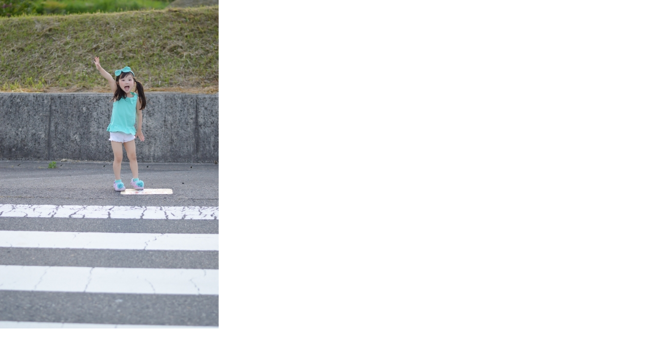

--- FILE ---
content_type: text/html; charset=EUC-JP
request_url: https://www.tfm.co.jp/koutsu/index.php?imagepopup=498/20180817-258b3c2fd93999eccfb4a848ebc136cf_s.jpg&width=426&height=640
body_size: 491
content:
<!DOCTYPE HTML PUBLIC "-//W3C//DTD HTML 4.01 Transitional//EN" "http://www.w3.org/TR/html4/loose.dtd">

<html>
<head><!-- Google Tag Manager --><script>(function(w,d,s,l,i){w[l]=w[l]||[];w[l].push({'gtm.start':new Date().getTime(),event:'gtm.js'});var f=d.getElementsByTagName(s)[0],j=d.createElement(s),dl=l!='dataLayer'?'&l='+l:'';j.async=true;j.src='https://www.googletagmanager.com/gtm.js?id='+i+dl;f.parentNode.insertBefore(j,f);})(window,document,'script','dataLayer','GTM-M74KK2N');</script><!-- End Google Tag Manager -->
<title></title>
<style type="text/css">
img { border: none; }
body { margin: 0px; }
</style>
</head>

<!-- image content -->
<body onblur="window.close()"><!-- Google Tag Manager (noscript) --><noscript><iframe src="https://www.googletagmanager.com/ns.html?id=GTM-M74KK2N" height="0" width="0" style="display:none;visibility:hidden"></iframe></noscript><!-- End Google Tag Manager (noscript) -->
<a href="javascript:window.close();"><img src="https://www.tfm.co.jp/cms/media/498/20180817-258b3c2fd93999eccfb4a848ebc136cf_s.jpg" width="426" height="640" alt="" title="" /></a>
</body>

</html>